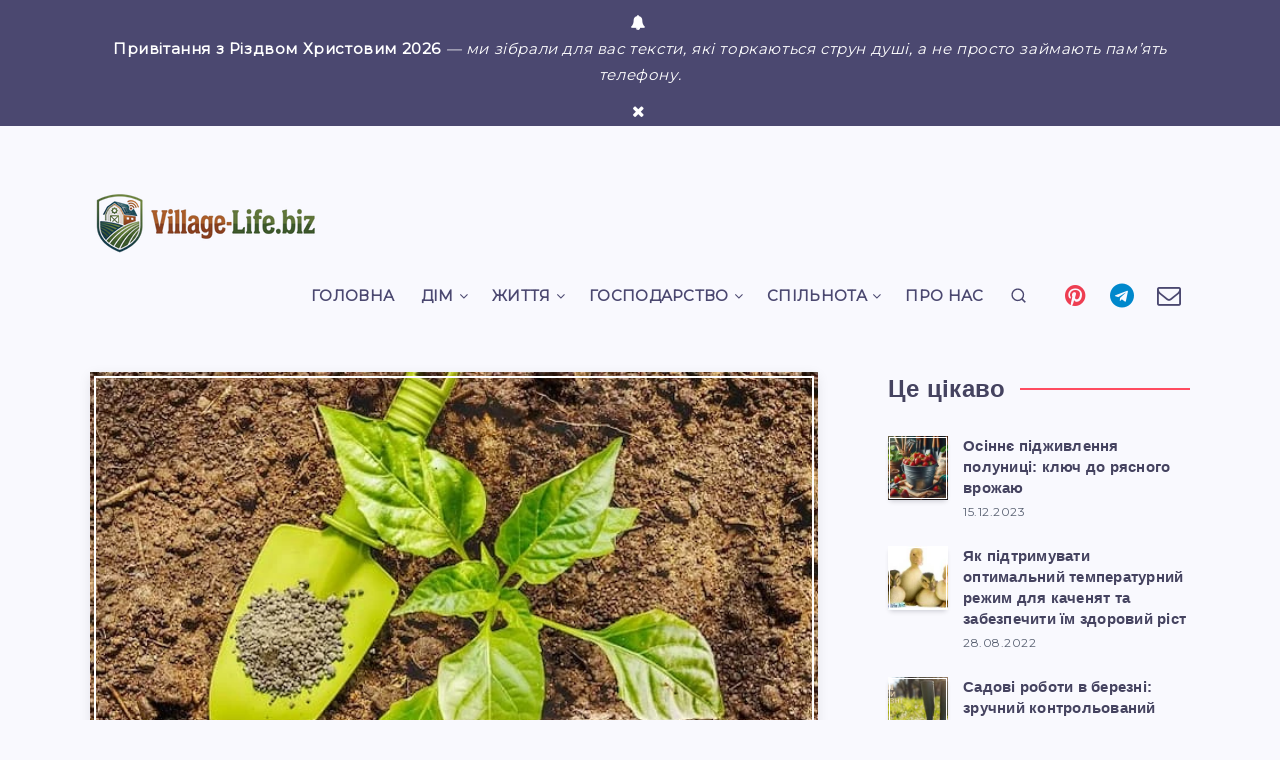

--- FILE ---
content_type: text/html; charset=utf-8
request_url: https://www.google.com/recaptcha/api2/aframe
body_size: 268
content:
<!DOCTYPE HTML><html><head><meta http-equiv="content-type" content="text/html; charset=UTF-8"></head><body><script nonce="pWgW8cJvRGNF31rLvIqwPQ">/** Anti-fraud and anti-abuse applications only. See google.com/recaptcha */ try{var clients={'sodar':'https://pagead2.googlesyndication.com/pagead/sodar?'};window.addEventListener("message",function(a){try{if(a.source===window.parent){var b=JSON.parse(a.data);var c=clients[b['id']];if(c){var d=document.createElement('img');d.src=c+b['params']+'&rc='+(localStorage.getItem("rc::a")?sessionStorage.getItem("rc::b"):"");window.document.body.appendChild(d);sessionStorage.setItem("rc::e",parseInt(sessionStorage.getItem("rc::e")||0)+1);localStorage.setItem("rc::h",'1769072711398');}}}catch(b){}});window.parent.postMessage("_grecaptcha_ready", "*");}catch(b){}</script></body></html>

--- FILE ---
content_type: application/javascript; charset=utf-8
request_url: https://fundingchoicesmessages.google.com/f/AGSKWxVYHROSLSYzexkBaviI-9izFiEGBLNkrhTAFE8eXu86Msa2_eZ4QOsGmGhAT-0cC4L1t4CGQ31O7EuIQywuK-zZm3qhU8_ea2zjgl2QE5VmBbJL1sZPKskxZhnK7pt1--mDmXJirQf1erlsRRTi-N_6sZZQSTEgLkEhg6RyeXmW-PEkPmOIYUi5fDBJ/_/inlinetextads?/videoadv-/asyncspc./topads_/adyard300.
body_size: -1288
content:
window['4c85fbdb-d674-4040-9bd5-0cad8ce05417'] = true;

--- FILE ---
content_type: application/javascript; charset=utf-8
request_url: https://fundingchoicesmessages.google.com/f/AGSKWxUJSIrsEVK42gN84aKOTfeY-NNmOUpIe_0ZxsbkNNFenFrbartrVEXJzm5cYw0JhrS7-r682YjwKe1GRp3b9UMwyt2P515I1D_fz6yCPM9uKpvOl1ySENdHiq-7OPjEriGv9MISMg==?fccs=W251bGwsbnVsbCxudWxsLG51bGwsbnVsbCxudWxsLFsxNzY5MDcyNzExLDg2MzAwMDAwMF0sbnVsbCxudWxsLG51bGwsW251bGwsWzcsNl0sbnVsbCxudWxsLG51bGwsbnVsbCxudWxsLG51bGwsbnVsbCxudWxsLG51bGwsMV0sImh0dHBzOi8vdmlsbGFnZS1saWZlLmJpei9waWRrb3Jta2EtcGVydHNpYS11LXZpZGtyeXRvbXUtZ3J1bnRpLWlha2ktemFzb2J5LXZ5YnJhdHktaS1rb2x5LXphc3Rvc292dXZhdHkvIixudWxsLFtbOCwiOW9FQlItNW1xcW8iXSxbOSwiZW4tVVMiXSxbMTYsIlsxLDEsMV0iXSxbMTksIjIiXSxbMTcsIlswXSJdLFsyNCwiIl0sWzI5LCJmYWxzZSJdXV0
body_size: 74
content:
if (typeof __googlefc.fcKernelManager.run === 'function') {"use strict";this.default_ContributorServingResponseClientJs=this.default_ContributorServingResponseClientJs||{};(function(_){var window=this;
try{
var qp=function(a){this.A=_.t(a)};_.u(qp,_.J);var rp=function(a){this.A=_.t(a)};_.u(rp,_.J);rp.prototype.getWhitelistStatus=function(){return _.F(this,2)};var sp=function(a){this.A=_.t(a)};_.u(sp,_.J);var tp=_.ed(sp),up=function(a,b,c){this.B=a;this.j=_.A(b,qp,1);this.l=_.A(b,_.Pk,3);this.F=_.A(b,rp,4);a=this.B.location.hostname;this.D=_.Fg(this.j,2)&&_.O(this.j,2)!==""?_.O(this.j,2):a;a=new _.Qg(_.Qk(this.l));this.C=new _.dh(_.q.document,this.D,a);this.console=null;this.o=new _.mp(this.B,c,a)};
up.prototype.run=function(){if(_.O(this.j,3)){var a=this.C,b=_.O(this.j,3),c=_.fh(a),d=new _.Wg;b=_.hg(d,1,b);c=_.C(c,1,b);_.jh(a,c)}else _.gh(this.C,"FCNEC");_.op(this.o,_.A(this.l,_.De,1),this.l.getDefaultConsentRevocationText(),this.l.getDefaultConsentRevocationCloseText(),this.l.getDefaultConsentRevocationAttestationText(),this.D);_.pp(this.o,_.F(this.F,1),this.F.getWhitelistStatus());var e;a=(e=this.B.googlefc)==null?void 0:e.__executeManualDeployment;a!==void 0&&typeof a==="function"&&_.To(this.o.G,
"manualDeploymentApi")};var vp=function(){};vp.prototype.run=function(a,b,c){var d;return _.v(function(e){d=tp(b);(new up(a,d,c)).run();return e.return({})})};_.Tk(7,new vp);
}catch(e){_._DumpException(e)}
}).call(this,this.default_ContributorServingResponseClientJs);
// Google Inc.

//# sourceURL=/_/mss/boq-content-ads-contributor/_/js/k=boq-content-ads-contributor.ContributorServingResponseClientJs.en_US.9oEBR-5mqqo.es5.O/d=1/exm=ad_blocking_detection_executable,kernel_loader,loader_js_executable/ed=1/rs=AJlcJMwtVrnwsvCgvFVyuqXAo8GMo9641A/m=cookie_refresh_executable
__googlefc.fcKernelManager.run('\x5b\x5b\x5b7,\x22\x5b\x5bnull,\\\x22village-life.biz\\\x22,\\\x22AKsRol_06s9JAPB1Qk3VPrqc3Qzq_GiSP6mUWfP_Ka1BueTPs3xE0HNIPl_jLlsoBF-0dy8czMwOdnH56oMWSjelUaOOPUIcHd3JTveAXic1c1zb_xcM7XepzsH6YykgDvkReud2mbej_qtjzTQK-uAwjBEdf-f6DQ\\\\u003d\\\\u003d\\\x22\x5d,null,\x5b\x5bnull,null,null,\\\x22https:\/\/fundingchoicesmessages.google.com\/f\/AGSKWxX9STZ0p0A9RbYpHBl3KZb5rzC0qt_FiHNpWgFiqtboQ4U-so4a3WH9XUyBQDFOUDElA6ko3C-V78kApKQcxe05uBbos73xg7laCmrZNT4x0HOrYGzpUmcVkjYpmOQgf6__AqPEhw\\\\u003d\\\\u003d\\\x22\x5d,null,null,\x5bnull,null,null,\\\x22https:\/\/fundingchoicesmessages.google.com\/el\/AGSKWxUCres_JugGm30Unf8J4g2Xp5dks1Q91eF3A2N9KJBzYyYC5zSqrrwrkmDgMg95NpB3_gPKpD9UZ1O-jC7sIWqdImPLYY7VZ0-LJzBEVfNiELHHeejUDe-AnZdu0GuPnc6ENoDh6A\\\\u003d\\\\u003d\\\x22\x5d,null,\x5bnull,\x5b7,6\x5d,null,null,null,null,null,null,null,null,null,1\x5d\x5d,\x5b3,1\x5d\x5d\x22\x5d\x5d,\x5bnull,null,null,\x22https:\/\/fundingchoicesmessages.google.com\/f\/AGSKWxUXMnHg_-VHmiOG1E-YXjTqnwDU_0qKyen2uspAWK2h8xCSgU9RuxtVHQ68i0fBqPzV382PSbsEvPfp2y-2F0O8-qjRncvhoZgA4bsm2t8h39SSRb34MDQFYtozW7IKRkNNJijU7w\\u003d\\u003d\x22\x5d\x5d');}